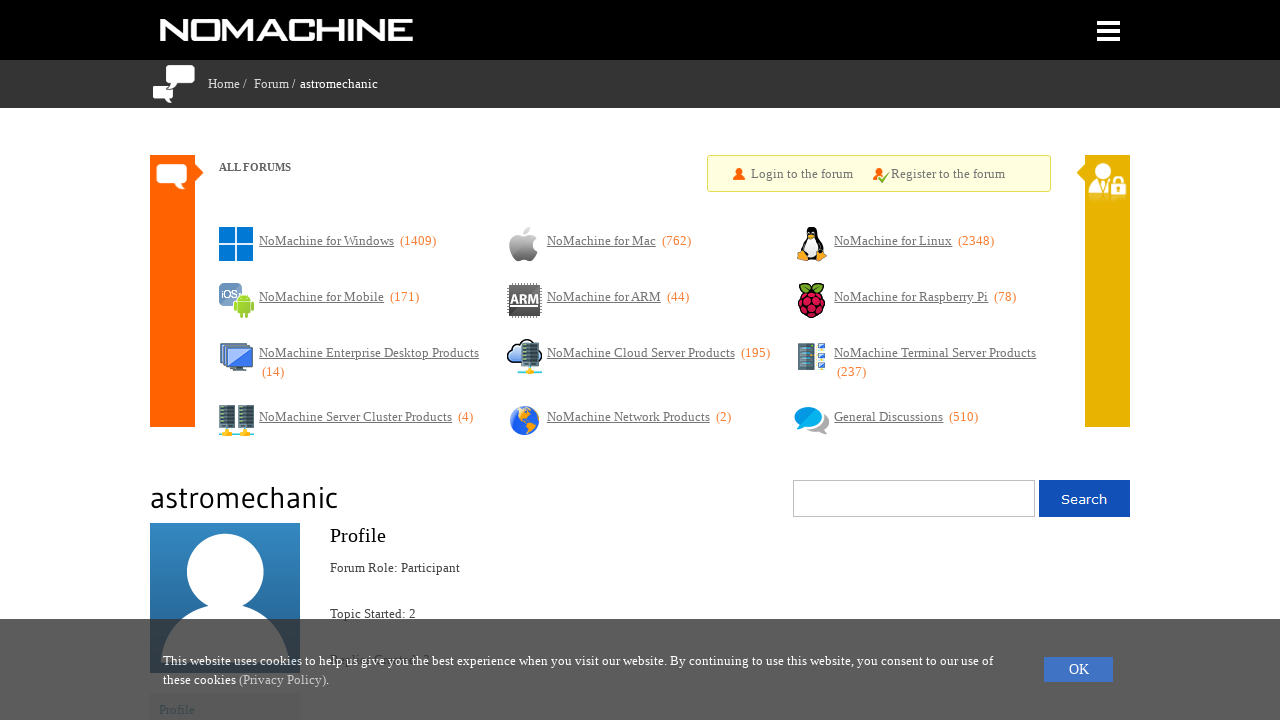

--- FILE ---
content_type: text/html; charset=UTF-8
request_url: https://forum.nomachine.com/users/astromechanic
body_size: 11627
content:
<!DOCTYPE html>
<html id="main-html" lang="en-US">
<head>
    <meta charset="UTF-8" />
    <meta name="viewport" content="width=device-width" />
    
    <!--title>
        astromechanic&#039;s Profile      </title-->
    <title>
astromechanic&#039;s Profile   - NoMachine Forum</title>

    
    
    
    <link rel="profile" href="http://gmpg.org/xfn/11">
    <link rel="pingback" href="https://forum.nomachine.com/xmlrpc.php" />
    <link rel="stylesheet" type="text/css" href="https://forum.nomachine.com/wp-content/themes/nm-theme-forum/styles/gudea.css" media="all" />
    <meta name='robots' content='max-image-preview:large' />
	<style>img:is([sizes="auto" i], [sizes^="auto," i]) { contain-intrinsic-size: 3000px 1500px }</style>
	<link rel='dns-prefetch' href='//assets.nomachine.com' />
<script type="text/javascript">
/* <![CDATA[ */
window._wpemojiSettings = {"baseUrl":"https:\/\/s.w.org\/images\/core\/emoji\/16.0.1\/72x72\/","ext":".png","svgUrl":"https:\/\/s.w.org\/images\/core\/emoji\/16.0.1\/svg\/","svgExt":".svg","source":{"concatemoji":"https:\/\/forum.nomachine.com\/wp-includes\/js\/wp-emoji-release.min.js?ver=6.8.2"}};
/*! This file is auto-generated */
!function(s,n){var o,i,e;function c(e){try{var t={supportTests:e,timestamp:(new Date).valueOf()};sessionStorage.setItem(o,JSON.stringify(t))}catch(e){}}function p(e,t,n){e.clearRect(0,0,e.canvas.width,e.canvas.height),e.fillText(t,0,0);var t=new Uint32Array(e.getImageData(0,0,e.canvas.width,e.canvas.height).data),a=(e.clearRect(0,0,e.canvas.width,e.canvas.height),e.fillText(n,0,0),new Uint32Array(e.getImageData(0,0,e.canvas.width,e.canvas.height).data));return t.every(function(e,t){return e===a[t]})}function u(e,t){e.clearRect(0,0,e.canvas.width,e.canvas.height),e.fillText(t,0,0);for(var n=e.getImageData(16,16,1,1),a=0;a<n.data.length;a++)if(0!==n.data[a])return!1;return!0}function f(e,t,n,a){switch(t){case"flag":return n(e,"\ud83c\udff3\ufe0f\u200d\u26a7\ufe0f","\ud83c\udff3\ufe0f\u200b\u26a7\ufe0f")?!1:!n(e,"\ud83c\udde8\ud83c\uddf6","\ud83c\udde8\u200b\ud83c\uddf6")&&!n(e,"\ud83c\udff4\udb40\udc67\udb40\udc62\udb40\udc65\udb40\udc6e\udb40\udc67\udb40\udc7f","\ud83c\udff4\u200b\udb40\udc67\u200b\udb40\udc62\u200b\udb40\udc65\u200b\udb40\udc6e\u200b\udb40\udc67\u200b\udb40\udc7f");case"emoji":return!a(e,"\ud83e\udedf")}return!1}function g(e,t,n,a){var r="undefined"!=typeof WorkerGlobalScope&&self instanceof WorkerGlobalScope?new OffscreenCanvas(300,150):s.createElement("canvas"),o=r.getContext("2d",{willReadFrequently:!0}),i=(o.textBaseline="top",o.font="600 32px Arial",{});return e.forEach(function(e){i[e]=t(o,e,n,a)}),i}function t(e){var t=s.createElement("script");t.src=e,t.defer=!0,s.head.appendChild(t)}"undefined"!=typeof Promise&&(o="wpEmojiSettingsSupports",i=["flag","emoji"],n.supports={everything:!0,everythingExceptFlag:!0},e=new Promise(function(e){s.addEventListener("DOMContentLoaded",e,{once:!0})}),new Promise(function(t){var n=function(){try{var e=JSON.parse(sessionStorage.getItem(o));if("object"==typeof e&&"number"==typeof e.timestamp&&(new Date).valueOf()<e.timestamp+604800&&"object"==typeof e.supportTests)return e.supportTests}catch(e){}return null}();if(!n){if("undefined"!=typeof Worker&&"undefined"!=typeof OffscreenCanvas&&"undefined"!=typeof URL&&URL.createObjectURL&&"undefined"!=typeof Blob)try{var e="postMessage("+g.toString()+"("+[JSON.stringify(i),f.toString(),p.toString(),u.toString()].join(",")+"));",a=new Blob([e],{type:"text/javascript"}),r=new Worker(URL.createObjectURL(a),{name:"wpTestEmojiSupports"});return void(r.onmessage=function(e){c(n=e.data),r.terminate(),t(n)})}catch(e){}c(n=g(i,f,p,u))}t(n)}).then(function(e){for(var t in e)n.supports[t]=e[t],n.supports.everything=n.supports.everything&&n.supports[t],"flag"!==t&&(n.supports.everythingExceptFlag=n.supports.everythingExceptFlag&&n.supports[t]);n.supports.everythingExceptFlag=n.supports.everythingExceptFlag&&!n.supports.flag,n.DOMReady=!1,n.readyCallback=function(){n.DOMReady=!0}}).then(function(){return e}).then(function(){var e;n.supports.everything||(n.readyCallback(),(e=n.source||{}).concatemoji?t(e.concatemoji):e.wpemoji&&e.twemoji&&(t(e.twemoji),t(e.wpemoji)))}))}((window,document),window._wpemojiSettings);
/* ]]> */
</script>
<link rel='stylesheet' id='nm-site-compliance-style-css' href='https://forum.nomachine.com/wp-content/plugins/nm-forum-compliance//assets/cookie-banner.css?ver=6.8.2' type='text/css' media='all' />
<style id='wp-emoji-styles-inline-css' type='text/css'>

	img.wp-smiley, img.emoji {
		display: inline !important;
		border: none !important;
		box-shadow: none !important;
		height: 1em !important;
		width: 1em !important;
		margin: 0 0.07em !important;
		vertical-align: -0.1em !important;
		background: none !important;
		padding: 0 !important;
	}
</style>
<link rel='stylesheet' id='wp-block-library-css' href='https://forum.nomachine.com/wp-includes/css/dist/block-library/style.min.css?ver=6.8.2' type='text/css' media='all' />
<style id='classic-theme-styles-inline-css' type='text/css'>
/*! This file is auto-generated */
.wp-block-button__link{color:#fff;background-color:#32373c;border-radius:9999px;box-shadow:none;text-decoration:none;padding:calc(.667em + 2px) calc(1.333em + 2px);font-size:1.125em}.wp-block-file__button{background:#32373c;color:#fff;text-decoration:none}
</style>
<style id='global-styles-inline-css' type='text/css'>
:root{--wp--preset--aspect-ratio--square: 1;--wp--preset--aspect-ratio--4-3: 4/3;--wp--preset--aspect-ratio--3-4: 3/4;--wp--preset--aspect-ratio--3-2: 3/2;--wp--preset--aspect-ratio--2-3: 2/3;--wp--preset--aspect-ratio--16-9: 16/9;--wp--preset--aspect-ratio--9-16: 9/16;--wp--preset--color--black: #000000;--wp--preset--color--cyan-bluish-gray: #abb8c3;--wp--preset--color--white: #ffffff;--wp--preset--color--pale-pink: #f78da7;--wp--preset--color--vivid-red: #cf2e2e;--wp--preset--color--luminous-vivid-orange: #ff6900;--wp--preset--color--luminous-vivid-amber: #fcb900;--wp--preset--color--light-green-cyan: #7bdcb5;--wp--preset--color--vivid-green-cyan: #00d084;--wp--preset--color--pale-cyan-blue: #8ed1fc;--wp--preset--color--vivid-cyan-blue: #0693e3;--wp--preset--color--vivid-purple: #9b51e0;--wp--preset--gradient--vivid-cyan-blue-to-vivid-purple: linear-gradient(135deg,rgba(6,147,227,1) 0%,rgb(155,81,224) 100%);--wp--preset--gradient--light-green-cyan-to-vivid-green-cyan: linear-gradient(135deg,rgb(122,220,180) 0%,rgb(0,208,130) 100%);--wp--preset--gradient--luminous-vivid-amber-to-luminous-vivid-orange: linear-gradient(135deg,rgba(252,185,0,1) 0%,rgba(255,105,0,1) 100%);--wp--preset--gradient--luminous-vivid-orange-to-vivid-red: linear-gradient(135deg,rgba(255,105,0,1) 0%,rgb(207,46,46) 100%);--wp--preset--gradient--very-light-gray-to-cyan-bluish-gray: linear-gradient(135deg,rgb(238,238,238) 0%,rgb(169,184,195) 100%);--wp--preset--gradient--cool-to-warm-spectrum: linear-gradient(135deg,rgb(74,234,220) 0%,rgb(151,120,209) 20%,rgb(207,42,186) 40%,rgb(238,44,130) 60%,rgb(251,105,98) 80%,rgb(254,248,76) 100%);--wp--preset--gradient--blush-light-purple: linear-gradient(135deg,rgb(255,206,236) 0%,rgb(152,150,240) 100%);--wp--preset--gradient--blush-bordeaux: linear-gradient(135deg,rgb(254,205,165) 0%,rgb(254,45,45) 50%,rgb(107,0,62) 100%);--wp--preset--gradient--luminous-dusk: linear-gradient(135deg,rgb(255,203,112) 0%,rgb(199,81,192) 50%,rgb(65,88,208) 100%);--wp--preset--gradient--pale-ocean: linear-gradient(135deg,rgb(255,245,203) 0%,rgb(182,227,212) 50%,rgb(51,167,181) 100%);--wp--preset--gradient--electric-grass: linear-gradient(135deg,rgb(202,248,128) 0%,rgb(113,206,126) 100%);--wp--preset--gradient--midnight: linear-gradient(135deg,rgb(2,3,129) 0%,rgb(40,116,252) 100%);--wp--preset--font-size--small: 13px;--wp--preset--font-size--medium: 20px;--wp--preset--font-size--large: 36px;--wp--preset--font-size--x-large: 42px;--wp--preset--spacing--20: 0.44rem;--wp--preset--spacing--30: 0.67rem;--wp--preset--spacing--40: 1rem;--wp--preset--spacing--50: 1.5rem;--wp--preset--spacing--60: 2.25rem;--wp--preset--spacing--70: 3.38rem;--wp--preset--spacing--80: 5.06rem;--wp--preset--shadow--natural: 6px 6px 9px rgba(0, 0, 0, 0.2);--wp--preset--shadow--deep: 12px 12px 50px rgba(0, 0, 0, 0.4);--wp--preset--shadow--sharp: 6px 6px 0px rgba(0, 0, 0, 0.2);--wp--preset--shadow--outlined: 6px 6px 0px -3px rgba(255, 255, 255, 1), 6px 6px rgba(0, 0, 0, 1);--wp--preset--shadow--crisp: 6px 6px 0px rgba(0, 0, 0, 1);}:where(.is-layout-flex){gap: 0.5em;}:where(.is-layout-grid){gap: 0.5em;}body .is-layout-flex{display: flex;}.is-layout-flex{flex-wrap: wrap;align-items: center;}.is-layout-flex > :is(*, div){margin: 0;}body .is-layout-grid{display: grid;}.is-layout-grid > :is(*, div){margin: 0;}:where(.wp-block-columns.is-layout-flex){gap: 2em;}:where(.wp-block-columns.is-layout-grid){gap: 2em;}:where(.wp-block-post-template.is-layout-flex){gap: 1.25em;}:where(.wp-block-post-template.is-layout-grid){gap: 1.25em;}.has-black-color{color: var(--wp--preset--color--black) !important;}.has-cyan-bluish-gray-color{color: var(--wp--preset--color--cyan-bluish-gray) !important;}.has-white-color{color: var(--wp--preset--color--white) !important;}.has-pale-pink-color{color: var(--wp--preset--color--pale-pink) !important;}.has-vivid-red-color{color: var(--wp--preset--color--vivid-red) !important;}.has-luminous-vivid-orange-color{color: var(--wp--preset--color--luminous-vivid-orange) !important;}.has-luminous-vivid-amber-color{color: var(--wp--preset--color--luminous-vivid-amber) !important;}.has-light-green-cyan-color{color: var(--wp--preset--color--light-green-cyan) !important;}.has-vivid-green-cyan-color{color: var(--wp--preset--color--vivid-green-cyan) !important;}.has-pale-cyan-blue-color{color: var(--wp--preset--color--pale-cyan-blue) !important;}.has-vivid-cyan-blue-color{color: var(--wp--preset--color--vivid-cyan-blue) !important;}.has-vivid-purple-color{color: var(--wp--preset--color--vivid-purple) !important;}.has-black-background-color{background-color: var(--wp--preset--color--black) !important;}.has-cyan-bluish-gray-background-color{background-color: var(--wp--preset--color--cyan-bluish-gray) !important;}.has-white-background-color{background-color: var(--wp--preset--color--white) !important;}.has-pale-pink-background-color{background-color: var(--wp--preset--color--pale-pink) !important;}.has-vivid-red-background-color{background-color: var(--wp--preset--color--vivid-red) !important;}.has-luminous-vivid-orange-background-color{background-color: var(--wp--preset--color--luminous-vivid-orange) !important;}.has-luminous-vivid-amber-background-color{background-color: var(--wp--preset--color--luminous-vivid-amber) !important;}.has-light-green-cyan-background-color{background-color: var(--wp--preset--color--light-green-cyan) !important;}.has-vivid-green-cyan-background-color{background-color: var(--wp--preset--color--vivid-green-cyan) !important;}.has-pale-cyan-blue-background-color{background-color: var(--wp--preset--color--pale-cyan-blue) !important;}.has-vivid-cyan-blue-background-color{background-color: var(--wp--preset--color--vivid-cyan-blue) !important;}.has-vivid-purple-background-color{background-color: var(--wp--preset--color--vivid-purple) !important;}.has-black-border-color{border-color: var(--wp--preset--color--black) !important;}.has-cyan-bluish-gray-border-color{border-color: var(--wp--preset--color--cyan-bluish-gray) !important;}.has-white-border-color{border-color: var(--wp--preset--color--white) !important;}.has-pale-pink-border-color{border-color: var(--wp--preset--color--pale-pink) !important;}.has-vivid-red-border-color{border-color: var(--wp--preset--color--vivid-red) !important;}.has-luminous-vivid-orange-border-color{border-color: var(--wp--preset--color--luminous-vivid-orange) !important;}.has-luminous-vivid-amber-border-color{border-color: var(--wp--preset--color--luminous-vivid-amber) !important;}.has-light-green-cyan-border-color{border-color: var(--wp--preset--color--light-green-cyan) !important;}.has-vivid-green-cyan-border-color{border-color: var(--wp--preset--color--vivid-green-cyan) !important;}.has-pale-cyan-blue-border-color{border-color: var(--wp--preset--color--pale-cyan-blue) !important;}.has-vivid-cyan-blue-border-color{border-color: var(--wp--preset--color--vivid-cyan-blue) !important;}.has-vivid-purple-border-color{border-color: var(--wp--preset--color--vivid-purple) !important;}.has-vivid-cyan-blue-to-vivid-purple-gradient-background{background: var(--wp--preset--gradient--vivid-cyan-blue-to-vivid-purple) !important;}.has-light-green-cyan-to-vivid-green-cyan-gradient-background{background: var(--wp--preset--gradient--light-green-cyan-to-vivid-green-cyan) !important;}.has-luminous-vivid-amber-to-luminous-vivid-orange-gradient-background{background: var(--wp--preset--gradient--luminous-vivid-amber-to-luminous-vivid-orange) !important;}.has-luminous-vivid-orange-to-vivid-red-gradient-background{background: var(--wp--preset--gradient--luminous-vivid-orange-to-vivid-red) !important;}.has-very-light-gray-to-cyan-bluish-gray-gradient-background{background: var(--wp--preset--gradient--very-light-gray-to-cyan-bluish-gray) !important;}.has-cool-to-warm-spectrum-gradient-background{background: var(--wp--preset--gradient--cool-to-warm-spectrum) !important;}.has-blush-light-purple-gradient-background{background: var(--wp--preset--gradient--blush-light-purple) !important;}.has-blush-bordeaux-gradient-background{background: var(--wp--preset--gradient--blush-bordeaux) !important;}.has-luminous-dusk-gradient-background{background: var(--wp--preset--gradient--luminous-dusk) !important;}.has-pale-ocean-gradient-background{background: var(--wp--preset--gradient--pale-ocean) !important;}.has-electric-grass-gradient-background{background: var(--wp--preset--gradient--electric-grass) !important;}.has-midnight-gradient-background{background: var(--wp--preset--gradient--midnight) !important;}.has-small-font-size{font-size: var(--wp--preset--font-size--small) !important;}.has-medium-font-size{font-size: var(--wp--preset--font-size--medium) !important;}.has-large-font-size{font-size: var(--wp--preset--font-size--large) !important;}.has-x-large-font-size{font-size: var(--wp--preset--font-size--x-large) !important;}
:where(.wp-block-post-template.is-layout-flex){gap: 1.25em;}:where(.wp-block-post-template.is-layout-grid){gap: 1.25em;}
:where(.wp-block-columns.is-layout-flex){gap: 2em;}:where(.wp-block-columns.is-layout-grid){gap: 2em;}
:root :where(.wp-block-pullquote){font-size: 1.5em;line-height: 1.6;}
</style>
<link rel='stylesheet' id='bbp-default-css' href='https://forum.nomachine.com/wp-content/plugins/bbpress/templates/default/css/bbpress.min.css?ver=2.6.13' type='text/css' media='all' />
<link rel='stylesheet' id='bbpressmoderationstyle-css' href='https://forum.nomachine.com/wp-content/plugins/nm-plugin-forum/style.css?ver=6.8.2' type='text/css' media='all' />
<link rel='stylesheet' id='ppress-frontend-css' href='https://forum.nomachine.com/wp-content/plugins/wp-user-avatar/assets/css/frontend.min.css?ver=4.15.25' type='text/css' media='all' />
<link rel='stylesheet' id='ppress-flatpickr-css' href='https://forum.nomachine.com/wp-content/plugins/wp-user-avatar/assets/flatpickr/flatpickr.min.css?ver=4.15.25' type='text/css' media='all' />
<link rel='stylesheet' id='ppress-select2-css' href='https://forum.nomachine.com/wp-content/plugins/wp-user-avatar/assets/select2/select2.min.css?ver=6.8.2' type='text/css' media='all' />
<link rel='stylesheet' id='bootstrap-reboot-css' href='https://forum.nomachine.com/wp-content/themes/nm-theme-forum/css/bootstrap-reboot.css?ver=6.8.2' type='text/css' media='all' />
<link rel='stylesheet' id='bootstrap-css' href='https://forum.nomachine.com/wp-content/themes/nm-theme-forum/css/bootstrap.css?ver=6.8.2' type='text/css' media='all' />
<link rel='stylesheet' id='footer-css' href='https://forum.nomachine.com/wp-content/themes/nm-theme-forum/css/footer.css?ver=6.8.2' type='text/css' media='all' />
<link rel='stylesheet' id='style-css' href='https://forum.nomachine.com/wp-content/themes/nm-theme-forum/style.css?ver=6.8.2' type='text/css' media='all' />
<link rel='stylesheet' id='custom-for-flex-menu-css' href='https://forum.nomachine.com/wp-content/themes/nm-theme-forum/css/custom-for-flex-menu.css?ver=6.8.2' type='text/css' media='all' />
<link rel='stylesheet' id='gdatt-attachments-css' href='https://forum.nomachine.com/wp-content/plugins/gd-bbpress-attachments/css/front.min.css?ver=4.8_b2700_free' type='text/css' media='all' />
<link rel='stylesheet' id='for-flex-menu-css' href='https://assets.nomachine.com/css/for-flex-menu.css?ver=6.8.2' type='text/css' media='all' />
<script type="text/javascript" src="https://forum.nomachine.com/wp-includes/js/jquery/jquery.min.js?ver=3.7.1" id="jquery-core-js"></script>
<script type="text/javascript" src="https://forum.nomachine.com/wp-includes/js/jquery/jquery-migrate.min.js?ver=3.4.1" id="jquery-migrate-js"></script>
<script type="text/javascript" id="jquery-migrate-js-after">
/* <![CDATA[ */
 var userx = null;
/* ]]> */
</script>
<script type="text/javascript" src="https://forum.nomachine.com/wp-content/plugins/wp-user-avatar/assets/flatpickr/flatpickr.min.js?ver=4.15.25" id="ppress-flatpickr-js"></script>
<script type="text/javascript" src="https://forum.nomachine.com/wp-content/plugins/wp-user-avatar/assets/select2/select2.min.js?ver=4.15.25" id="ppress-select2-js"></script>
<script type="text/javascript" src="https://forum.nomachine.com/wp-content/themes/nm-theme-forum/js/jquery-3.2.1.min.js?ver=6.8.2" id="jquery-3.2.1.min-js"></script>
<link rel="https://api.w.org/" href="https://forum.nomachine.com/wp-json/" /><link rel="EditURI" type="application/rsd+xml" title="RSD" href="https://forum.nomachine.com/xmlrpc.php?rsd" />
<meta name="generator" content="WordPress 6.8.2" />
<script type="text/javascript">
                (function($){
                    $(function(){
                        $(".widget form.bbp-login-form button#user-submit").each(function(){
                            $(this).html($(this).html().toString().replace(String.fromCharCode(34),""));
                        });
                    });
                })(jQuery);
              </script><script type="text/javascript">
	window._se_plugin_version = '8.1.6';
</script>
<link rel="icon" href="https://forum.nomachine.com/wp-content/uploads/2021/02/favicon.ico" sizes="32x32" />
<link rel="icon" href="https://forum.nomachine.com/wp-content/uploads/2021/02/favicon.ico" sizes="192x192" />
<link rel="apple-touch-icon" href="https://forum.nomachine.com/wp-content/uploads/2021/02/favicon.ico" />
<meta name="msapplication-TileImage" content="https://forum.nomachine.com/wp-content/uploads/2021/02/favicon.ico" />

</head>

<body class="bbp-user-page single singular bbpress bbp-no-js wp-theme-nm-theme-forum">

<div class="popup-overlay " id="popup_overlay" ></div>
<div id="page" class="hfeed site">

    <header class="site-header">
        <!-- Menu links -->
        <div id="top-nm" class="site-header-main">
    <div id="top-content-nm" >
        <div class="site-logo-nm">
            <a href="https://nomachine.com"><img class="img-fluid" src="https://assets.nomachine.com/img/logo.png" alt="NoMachine logo" id="logo"></a>
        </div>
        <div id="menu_header">
            <div id="divprimarylink">
                <ul id="nomachine_primary" class="flexy-menu thick orange">
                    <li class="showhide right" style="">
                        <span class="icon" id="menubutt">
                            <div id="divclasscontainer" class="divclasscontainer" >
                                <div class="bar1"></div>
                                <div class="bar2"></div>
                                <div class="bar3"></div>
                            </div>
                        </span>
                    </li>
                </ul>
            </div>
        </div>
    </div>
</div>


<div id="site-header-menu" class="site-header-menu">
    <nav id="site-navigation" class="main-navigation" role="navigation" aria-label="Primary Menu">
        <div class="menu-flex-menu-container">
            <ul id="menu-flex-menu" class="primary-menu">
                <li id="flx-menu-item-22" class="menu-item menu-item-type-taxonomy menu-item-object-category menu-item-has-children flx-menu-item menu-item-22"><a>PRODUCTS</a>
                    <ul class="sub-menu">
                        <li id="flx-menu-item-23" class="icon_landing_page menu-item menu-item-type-custom menu-item-object-custom menu-item-has-children flx-menu-item menu-item-23"><a href="https://nomachine.com/everybody">NoMachine for Everybody</a>
                            <ul class="sub-menu">
                                <li id="flx-menu-item-715" class="icon_info_page menu-item menu-item-type-custom menu-item-object-custom flx-menu-item menu-item-715"><a href="https://nomachine.com/everybody/nomachine-for-your-os">NoMachine for your OS</a></li>
                            </ul>
                        </li>
						<li id="flx-menu-item-28" class="icon_landing_page menu-item menu-item-type-custom menu-item-object-custom menu-item-has-children flx-menu-item menu-item-23"><a href="https://nomachine.com/network">NoMachine Network</a>
                            <ul class="sub-menu">
                                <li id="flx-menu-item-725" class="icon_info_page menu-item menu-item-type-custom menu-item-object-custom flx-menu-item menu-item-715"><a href="https://nomachine.com/network/what-network-subscription">What Network Subscription</a></li>
                                <li id="flx-menu-item-27" class="icon_info_page menu-item menu-item-type-custom menu-item-object-custom flx-menu-item menu-item-24"><a href="https://nomachine.com/network/go-to-network">Go to Network</a></li>
                            </ul>
                        </li>
                        <li id="flx-menu-item-35" class="icon_landing_page menu-item menu-item-type-custom menu-item-object-custom menu-item-has-children flx-menu-item menu-item-35"><a href="https://nomachine.com/enterprise">NoMachine for the Enterprise</a>
                            <ul class="sub-menu">
                                <li id="flx-menu-item-41" class="icon_landing_page menu-item menu-item-type-custom menu-item-object-custom menu-item-has-children flx-menu-item menu-item-41"><a href="https://nomachine.com/enterprise/enterprise-desktop-family">NoMachine Enterprise Desktop Products</a>
                                    <ul class="sub-menu">
                                        <li id="flx-menu-item-42" class="icon_info_page menu-item menu-item-type-custom menu-item-object-custom flx-menu-item menu-item-42"><a href="https://nomachine.com/enterprise/enterprise-desktop-family/enterprise-desktop">NoMachine Enterprise Desktop</a></li>
                                    </ul>
                                </li>
                                <li id="flx-menu-item-44" class="icon_landing_page menu-item menu-item-type-custom menu-item-object-custom menu-item-has-children flx-menu-item menu-item-44"><a href="https://nomachine.com/enterprise/terminal-server-products">NoMachine Terminal Server Products</a>
                                    <ul class="sub-menu">
                                        <li id="flx-menu-item-43" class="icon_info_page menu-item menu-item-type-custom menu-item-object-custom flx-menu-item menu-item-43"><a href="https://nomachine.com/enterprise/terminal-server-products/workstation">NoMachine Workstation</a></li>
                                        <li id="flx-menu-item-45" class="icon_info_page menu-item menu-item-type-custom menu-item-object-custom flx-menu-item menu-item-45"><a href="https://nomachine.com/enterprise/terminal-server-products/small-business-terminal-server">NoMachine Small Business Terminal Server</a></li>
                                        <li id="flx-menu-item-46" class="icon_info_page menu-item menu-item-type-custom menu-item-object-custom flx-menu-item menu-item-46"><a href="https://nomachine.com/enterprise/terminal-server-products/terminal-server">NoMachine Terminal Server</a></li>
                                        <li id="flx-menu-item-47" class="icon_info_page menu-item menu-item-type-custom menu-item-object-custom flx-menu-item menu-item-47"><a href="https://nomachine.com/enterprise/terminal-server-products/enterprise-terminal-server">NoMachine Enterprise Terminal Server</a></li>
                                        <li id="flx-menu-item-719" class="icon_info_page menu-item menu-item-type-custom menu-item-object-custom flx-menu-item menu-item-719"><a href="https://nomachine.com/enterprise/terminal-server-products/enterprise-terminal-server-cluster">NoMachine Enterprise Terminal Server Cluster</a></li>
                                    </ul>
                                </li>
                                <li id="flx-menu-item-49" class="icon_landing_page menu-item menu-item-type-custom menu-item-object-custom menu-item-has-children flx-menu-item menu-item-49"><a href="https://nomachine.com/enterprise/cloud-server-products">NoMachine Cloud Server Products</a>
                                    <ul class="sub-menu">
                                        <li id="flx-menu-item-718" class="icon_info_page menu-item menu-item-type-custom menu-item-object-custom flx-menu-item menu-item-718"><a href="https://nomachine.com/enterprise/cloud-server-products/workgroup-cloud-server">NoMachine Workgroup Cloud Server</a></li>
                                        <li id="flx-menu-item-50" class="icon_info_page menu-item menu-item-type-custom menu-item-object-custom flx-menu-item menu-item-50"><a href="https://nomachine.com/enterprise/cloud-server-products/cloud-server">NoMachine Cloud Server</a></li>
                                        <li id="flx-menu-item-717" class="icon_info_page menu-item menu-item-type-custom menu-item-object-custom flx-menu-item menu-item-717"><a href="https://nomachine.com/enterprise/cloud-server-products/enterprise-cloud-server">NoMachine Enterprise Cloud Server</a></li>
                                        <li id="flx-menu-item-716" class="icon_info_page menu-item menu-item-type-custom menu-item-object-custom flx-menu-item menu-item-716"><a href="https://nomachine.com/enterprise/cloud-server-products/enterprise-cloud-server-cluster">NoMachine Enterprise Cloud Server Cluster</a></li>
                                    </ul>
                                </li>
                                <li id="flx-menu-item-650" class="icon_landing_page menu-item menu-item-type-custom menu-item-object-custom menu-item-has-children flx-menu-item menu-item-49"><a href="https://nomachine.com/enterprise-support">NoMachine Enterprise Support</a>
                                    <ul class="sub-menu">
                                        <li id="flx-menu-item-618" class="icon_landing_page menu-item menu-item-type-custom menu-item-object-custom flx-menu-item menu-item-718"><a href="https://nomachine.com/enterprise-support/premium-support">NoMachine Premium Support</a></li>
                                        <li id="flx-menu-item-651" class="icon_landing_page menu-item menu-item-type-custom menu-item-object-custom flx-menu-item menu-item-50"><a href="https://nomachine.com/enterprise-support/mission-support">NoMachine Mission Support</a></li>
                                    </ul>
                                </li>
                            </ul>
                        </li>
                    </ul>
                </li>

                <li id="flx-menu-item-26" class="menu-item menu-item-type-taxonomy menu-item-object-category menu-item-has-children flx-menu-item menu-item-26"><a>DOWNLOAD</a>
                    <ul class="sub-menu">
                        <li id="flx-menu-item-54" class="icon_landing_page menu-item menu-item-type-custom menu-item-object-custom menu-item-has-children flx-menu-item menu-item-54"><a href="https://downloads.nomachine.com/everybody">Download NoMachine</a>
                            <ul class="sub-menu">
                                <li id="flx-menu-item-55" class="icon_dwl menu-item menu-item-type-custom menu-item-object-custom flx-menu-item menu-item-55"><a href="https://downloads.nomachine.com/download/?id=3&platform=windows">NoMachine for Windows</a></li>
                                <li id="flx-menu-item-56" class="icon_dwl menu-item menu-item-type-custom menu-item-object-custom flx-menu-item menu-item-56"><a href="https://downloads.nomachine.com/download/?id=7&platform=mac">NoMachine for Mac</a></li>
                                <li id="flx-menu-item-57" class="icon_dwl menu-item menu-item-type-custom menu-item-object-custom flx-menu-item menu-item-57"><a href="https://downloads.nomachine.com/download/?id=1&platform=linux">NoMachine for Linux</a></li>
                                <li id="flx-menu-item-58" class="icon_dwl menu-item menu-item-type-custom menu-item-object-custom flx-menu-item menu-item-58"><a href="https://itunes.apple.com/us/app/nomachine/id874286563?mt=8">NoMachine for iOS</a></li>
                                <li id="flx-menu-item-59" class="icon_dwl menu-item menu-item-type-custom menu-item-object-custom flx-menu-item menu-item-59"><a href="https://play.google.com/store/apps/details?id=com.nomachine.nxplayer">NoMachine for Android</a></li>
                                <li id="flx-menu-item-60" class="icon_dwl menu-item menu-item-type-custom menu-item-object-custom flx-menu-item menu-item-50"><a href="https://play.google.com/store/apps/details?id=com.nomachine.nxplayer">NoMachine for Chrome OS</a></li>
                                <li id="flx-menu-item-61" class="icon_dwl menu-item menu-item-type-custom menu-item-object-custom flx-menu-item menu-item-61"><a href="https://downloads.nomachine.com/download/?id=29&platform=linux&distro=raspberry">NoMachine for Raspberry</a></li>
                                <li id="flx-menu-item-62" class="icon_dwl menu-item menu-item-type-custom menu-item-object-custom flx-menu-item menu-item-62"><a href="https://downloads.nomachine.com/download/?id=30&platform=linux&distro=arm">NoMachine for ARM</a></li>
                            </ul>
                        </li>
                        <li id="flx-menu-item-663" class="icon_dwl menu-item menu-item-type-custom menu-item-object-custom menu-item-has-children flx-menu-item menu-item-663"><a href="https://downloads.nomachine.com/enterprise">Download NoMachine Enterprise Products</a></li>
                    </ul>
                </li>
                <li id="flx-menu-item-30" class="menu-item menu-item-type-taxonomy menu-item-object-category menu-item-has-children flx-menu-item menu-item-30"><a>USERS</a>
                    <ul class="sub-menu">
                        <li id="flx-menu-item-845" class="icon_landing_page menu-item menu-item-type-custom menu-item-object-custom flx-menu-item menu-item-845"><a href="https://users.nomachine.com">NoMachine User Area</a></li>
                    </ul>
                </li>
				  <li id="flx-menu-item-36" class="menu-item menu-item-type-taxonomy menu-item-object-category menu-item-has-children flx-menu-item menu-item-37"><a>PARTNERS</a>
                    <ul class="sub-menu">  
                        <li id="flx-menu-item-554" class="icon_landing_page menu-item menu-item-type-custom menu-item-object-custom menu-item-has-children flx-menu-item menu-item-554"><a href="https://nomachine.com/partners">Find a Partner</a>
                            <ul class="sub-menu">
                                <li id="flx-menu-item-771" class="icon_techpart menu-item menu-item-type-custom menu-item-object-custom flx-menu-item menu-item-771"><a href="https://nomachine.com/partners/technology-partners">Technology Partners</a></li>
                                <li id="flx-menu-item-772" class="icon_techpart menu-item menu-item-type-custom menu-item-object-custom flx-menu-item menu-item-772"><a href="https://nomachine.com/partners/access-partners">Access Partners</a></li>
                                <li id="flx-menu-item-773" class="icon_techpart menu-item menu-item-type-custom menu-item-object-custom flx-menu-item menu-item-773"><a href="https://nomachine.com/partners/value-partners">Value Partners</a></li>
                                <li id="flx-menu-item-774" class="icon_techpart menu-item menu-item-type-custom menu-item-object-custom flx-menu-item menu-item-774"><a href="https://nomachine.com/partners/premium-partners">Premium Partners</a></li>
                                <li id="flx-menu-item-775" class="icon_mail menu-item menu-item-type-custom menu-item-object-custom flx-menu-item menu-item-775"><a href="https://nomachine.com/partners/become-a-partner">Become a Partner</a></li>
                            </ul>
                        </li>
                    </ul>
                </li>
				<li id="flx-menu-item-38" class="menu-item menu-item-type-taxonomy menu-item-object-category menu-item-has-children flx-menu-item menu-item-38"><a>STORE</a>
                    <ul class="sub-menu">
                        <li id="flx-menu-item-74" class="icon_bag menu-item menu-item-type-custom menu-item-object-custom flx-menu-item menu-item-74"><a href="https://store.nomachine.com">Buy from NoMachine</a>
                        <ul class="sub-menu">
                            <li id="flx-menu-item-744" class="icon_bag menu-item menu-item-type-custom menu-item-object-custom flx-menu-item menu-item-74"><a href="https://store.nomachine.com/network">NoMachine Network</a></li>
                            <li id="flx-menu-item-745" class="icon_bag menu-item menu-item-type-custom menu-item-object-custom flx-menu-item menu-item-75"><a href="https://store.nomachine.com/enterprise">NoMachine Enterprise</a></li>
                        </ul>
                        </li>
                    </ul>
                </li>
                <li id="flx-menu-item-39" class="menu-item menu-item-type-taxonomy menu-item-object-category menu-item-has-children flx-menu-item menu-item-39"><a>SUPPORT</span></a>
                    <ul class="sub-menu">
                        <li id="flx-menu-item-63" class="icon_landing_page menu-item menu-item-type-custom menu-item-object-custom flx-menu-item menu-item-63"><a href="https://nomachine.com/support">Get Support</a>
                            <ul class="sub-menu">
                                <li id="flx-menu-item-65" class="icon_article_page menu-item menu-item-type-custom menu-item-object-custom flx-menu-item menu-item-65"><a href="https://nomachine.com/support/documents">Documents and Tutorials</a></li>
                                <li id="flx-menu-item-66" class="icon_question menu-item menu-item-type-custom menu-item-object-custom flx-menu-item menu-item-66"><a href="https://nomachine.com/support/faq">Frequently Asked Questions</a></li>
                                <li id="flx-menu-item-67" class="icon_kb menu-item menu-item-type-custom menu-item-object-custom flx-menu-item menu-item-67"><a href="https://kb.nomachine.com/">Knowledge Base</a></li>
                                <li id="flx-menu-item-64" class="icon_forum menu-item menu-item-type-custom menu-item-object-custom flx-menu-item menu-item-64"><a href="https://forum.nomachine.com">Forum</a></li>
                                <li id="flx-menu-item-69" class="icon_mail menu-item menu-item-type-custom menu-item-object-custom flx-menu-item menu-item-69"><a href="https://nomachine.com/support/report-an-issue">Report an issue</a></li>
                            </ul>
                        </li>
                    </ul>
                </li>
              
                
            </ul>
        </div>
    </nav>
</div>
















        <div id="breadcrumb" class="header-breadcrumb bg-dark-gray">
            <div id="breadBbpress" class="container">
                <div class="breadcrumb__link">
                                            <img src="/wp-content/themes/nm-theme-forum/images/shared/forum-img-bar.png" class="d-md-inline-block d-none img-fluid pr-2 align-top" alt="message logo" >
                                                                <a class="d-inline-block" href="https://nomachine.com">Home /&ensp;</a><div class="bbp-breadcrumb"><p><a href="https://forum.nomachine.com" class="bbp-breadcrumb-home">Forum</a> <span class="bbp-breadcrumb-sep"> / </span> <span class="bbp-breadcrumb-current">astromechanic</span></p></div>                                    </div>
            </div>
        </div>
    </header>
    <div id="inrWrpr">
        <div id="dyn_layout">
            <div id="aftertop" class="bg-white">

<div class="wrap">
	<div id="primary" class="content-area">
		<main id="main" class="site-main container">
            
			<div id="secondary" class="widget-area" role="complementary">
		<aside id="forums_widget-4" class="widget widget_display_forums">                <div class="row mb-5 row-general">

            <div class="d-none d-md-block col-1 column-both column-left">
                <div class="message">
                    <img alt="logo forum list" src="https://forum.nomachine.com/wp-content/themes/nm-theme-forum/images/shared/forum-message.png" class="img-fluid">
                </div>
                <div class="arrow">
                    <img alt="logo forum list" src="https://forum.nomachine.com/wp-content/themes/nm-theme-forum/images/shared/arrow-left.png" class="img-fluid">
                </div>
            </div>

            <div class="col-12 col-md-10 px-md-0 main-div">
                <div class="row row-user-info">
                    <div class="col-3 d-none d-md-block">
                        <h3 class="widget-title mb-0">All Forums</h3>                    </div>
                    <div class="col-12 col-md-9 text-right widget-user text-md-left">
                        <div class="row row-first">
                            <div class="row-first-wrapper">
                                                                <div class="widget-user float-left widget-info   text-right text-md-left">
                                    <h3 class="widget-title mb-0"></h3>                                </div>
                                <div class="widget-registration float-left widget-info   text-right text-md-left">
                                                                            <img class="register" src="https://forum.nomachine.com/wp-content/themes/nm-theme-forum/images/shared/log-in-icon-mini.png" alt=""><a class="link-login" href="/nmforums-login/?redirect_to=https%3A%2F%2Fforum.nomachine.com%2Fusers%2Fastromechanic&reauth=1">Login to the forum</a>                                                                    </div>
                                <div class="widget-registration float-left widget-info   text-right text-md-left">
                                    <div class="my-profile">
                        <img class="register" alt="register icon" src="https://forum.nomachine.com/wp-content/themes/nm-theme-forum/images/shared/register-icon-mini.png"><a class="link-login" href="https://forum.nomachine.com/nmforums-login?action=register">Register to the forum</a>
                     </div>                                </div>
                            </div>
                        </div>
                        <div class="d-md-none column-both column-right column-right-mobile">
                            <div class="arrow">
                                <img alt="logo forum list" src="https://forum.nomachine.com/wp-content/themes/nm-theme-forum/images/shared/arrow-right.png" class="img-fluid">
                            </div>
                            <div class="message-right float-left">
                                <img src="https://forum.nomachine.com/wp-content/themes/nm-theme-forum/images/shared/forum-login.png" class="img-fluid" alt="logo login list" >
                            </div>
                        </div>
                    </div>
                </div>

                <div class="widget-wrapper">
                    <div class="d-md-none column-mobile column-both column-left" style="height: 100%">
                        <div class="message-left float-left">
                            <img alt="logo forum list" src="https://forum.nomachine.com/wp-content/themes/nm-theme-forum/images/shared/forum-message.png" class="img-fluid">
                        </div>
                        <div class="arrow">
                            <img alt="logo forum list" src="https://forum.nomachine.com/wp-content/themes/nm-theme-forum/images/shared/arrow-left.png" class="img-fluid">
                        </div>
                    </div>
                    <div class="row mt-md-3 row-general-mobile">
                                                                                    <div class="col-12 col-sm-4 pr-0 pt-2 pt-md-4 list-topics row-md-and-higher d-none d-md-flex NoMachine-for-Windows">
                                    <a class="d-inline-block anchor_img" href="https://forum.nomachine.com/summary/nomachine-for-windows">
                                        <img alt="logo NoMachine-for-Windows" src="https://forum.nomachine.com/wp-content/themes/nm-theme-forum/images/shared_v9/icon/NoMachine-for-Windows.png">
                                    </a>
                                    <a class="bbp-forum-title" href="https://forum.nomachine.com/summary/nomachine-for-windows">
                                        <u>NoMachine for Windows</u>
                                        <span class="reply_count">&nbsp;(1409)</span>
                                    </a>
                                </div>
                                                                                            <div class="col-12 col-sm-4 pr-0 pt-2 pt-md-4 list-topics row-md-and-higher d-none d-md-flex NoMachine-for-Mac">
                                    <a class="d-inline-block anchor_img" href="https://forum.nomachine.com/summary/nomachine-for-mac">
                                        <img alt="logo NoMachine-for-Mac" src="https://forum.nomachine.com/wp-content/themes/nm-theme-forum/images/shared_v9/icon/NoMachine-for-Mac.png">
                                    </a>
                                    <a class="bbp-forum-title" href="https://forum.nomachine.com/summary/nomachine-for-mac">
                                        <u>NoMachine for Mac</u>
                                        <span class="reply_count">&nbsp;(762)</span>
                                    </a>
                                </div>
                                                                                            <div class="col-12 col-sm-4 pr-0 pt-2 pt-md-4 list-topics row-md-and-higher d-none d-md-flex NoMachine-for-Linux">
                                    <a class="d-inline-block anchor_img" href="https://forum.nomachine.com/summary/nomachine-for-linux">
                                        <img alt="logo NoMachine-for-Linux" src="https://forum.nomachine.com/wp-content/themes/nm-theme-forum/images/shared_v9/icon/NoMachine-for-Linux.png">
                                    </a>
                                    <a class="bbp-forum-title" href="https://forum.nomachine.com/summary/nomachine-for-linux">
                                        <u>NoMachine for Linux</u>
                                        <span class="reply_count">&nbsp;(2348)</span>
                                    </a>
                                </div>
                                                                                            <div class="col-12 col-sm-4 pr-0 pt-2 pt-md-4 list-topics row-md-and-higher d-none d-md-flex NoMachine-for-Mobile">
                                    <a class="d-inline-block anchor_img" href="https://forum.nomachine.com/summary/nomachine-for-mobile">
                                        <img alt="logo NoMachine-for-Mobile" src="https://forum.nomachine.com/wp-content/themes/nm-theme-forum/images/shared_v9/icon/NoMachine-for-Mobile.png">
                                    </a>
                                    <a class="bbp-forum-title" href="https://forum.nomachine.com/summary/nomachine-for-mobile">
                                        <u>NoMachine for Mobile</u>
                                        <span class="reply_count">&nbsp;(171)</span>
                                    </a>
                                </div>
                                                                                            <div class="col-12 col-sm-4 pr-0 pt-2 pt-md-4 list-topics row-md-and-higher d-none d-md-flex NoMachine-for-ARM">
                                    <a class="d-inline-block anchor_img" href="https://forum.nomachine.com/summary/nomachine-for-arm">
                                        <img alt="logo NoMachine-for-ARM" src="https://forum.nomachine.com/wp-content/themes/nm-theme-forum/images/shared_v9/icon/NoMachine-for-ARM.png">
                                    </a>
                                    <a class="bbp-forum-title" href="https://forum.nomachine.com/summary/nomachine-for-arm">
                                        <u>NoMachine for ARM</u>
                                        <span class="reply_count">&nbsp;(44)</span>
                                    </a>
                                </div>
                                                                                            <div class="col-12 col-sm-4 pr-0 pt-2 pt-md-4 list-topics row-md-and-higher d-none d-md-flex NoMachine-for-Raspberry-Pi">
                                    <a class="d-inline-block anchor_img" href="https://forum.nomachine.com/summary/nomachine-for-raspberry-pi">
                                        <img alt="logo NoMachine-for-Raspberry-Pi" src="https://forum.nomachine.com/wp-content/themes/nm-theme-forum/images/shared_v9/icon/NoMachine-for-Raspberry-Pi.png">
                                    </a>
                                    <a class="bbp-forum-title" href="https://forum.nomachine.com/summary/nomachine-for-raspberry-pi">
                                        <u>NoMachine for Raspberry Pi</u>
                                        <span class="reply_count">&nbsp;(78)</span>
                                    </a>
                                </div>
                                                                                            <div class="col-12 col-sm-4 pr-0 pt-2 pt-md-4 list-topics row-md-and-higher d-none d-md-flex NoMachine-Enterprise-Desktop-Products">
                                    <a class="d-inline-block anchor_img" href="https://forum.nomachine.com/summary/nomachine-enterprise-desktop-products">
                                        <img alt="logo NoMachine-Enterprise-Desktop-Products" src="https://forum.nomachine.com/wp-content/themes/nm-theme-forum/images/shared_v9/icon/NoMachine-Enterprise-Desktop-Products.png">
                                    </a>
                                    <a class="bbp-forum-title" href="https://forum.nomachine.com/summary/nomachine-enterprise-desktop-products">
                                        <u>NoMachine Enterprise Desktop Products</u>
                                        <span class="reply_count">&nbsp;(14)</span>
                                    </a>
                                </div>
                                                                                            <div class="col-12 col-sm-4 pr-0 pt-2 pt-md-4 list-topics row-md-and-higher d-none d-md-flex NoMachine-Cloud-Server-Products">
                                    <a class="d-inline-block anchor_img" href="https://forum.nomachine.com/summary/nomachine-cloud-server-products">
                                        <img alt="logo NoMachine-Cloud-Server-Products" src="https://forum.nomachine.com/wp-content/themes/nm-theme-forum/images/shared_v9/icon/NoMachine-Cloud-Server-Products.png">
                                    </a>
                                    <a class="bbp-forum-title" href="https://forum.nomachine.com/summary/nomachine-cloud-server-products">
                                        <u>NoMachine Cloud Server Products</u>
                                        <span class="reply_count">&nbsp;(195)</span>
                                    </a>
                                </div>
                                                                                            <div class="col-12 col-sm-4 pr-0 pt-2 pt-md-4 list-topics row-md-and-higher d-none d-md-flex NoMachine-Terminal-Server-Products">
                                    <a class="d-inline-block anchor_img" href="https://forum.nomachine.com/summary/nomachine-terminal-server-products">
                                        <img alt="logo NoMachine-Terminal-Server-Products" src="https://forum.nomachine.com/wp-content/themes/nm-theme-forum/images/shared_v9/icon/NoMachine-Terminal-Server-Products.png">
                                    </a>
                                    <a class="bbp-forum-title" href="https://forum.nomachine.com/summary/nomachine-terminal-server-products">
                                        <u>NoMachine Terminal Server Products</u>
                                        <span class="reply_count">&nbsp;(237)</span>
                                    </a>
                                </div>
                                                                                            <div class="col-12 col-sm-4 pr-0 pt-2 pt-md-4 list-topics row-md-and-higher d-none d-md-flex NoMachine-Server-Cluster-Products">
                                    <a class="d-inline-block anchor_img" href="https://forum.nomachine.com/summary/nomachine-server-cluster-products">
                                        <img alt="logo NoMachine-Server-Cluster-Products" src="https://forum.nomachine.com/wp-content/themes/nm-theme-forum/images/shared_v9/icon/NoMachine-Server-Cluster-Products.png">
                                    </a>
                                    <a class="bbp-forum-title" href="https://forum.nomachine.com/summary/nomachine-server-cluster-products">
                                        <u>NoMachine Server Cluster Products</u>
                                        <span class="reply_count">&nbsp;(4)</span>
                                    </a>
                                </div>
                                                                                            <div class="col-12 col-sm-4 pr-0 pt-2 pt-md-4 list-topics row-md-and-higher d-none d-md-flex NoMachine-Network-Products">
                                    <a class="d-inline-block anchor_img" href="https://forum.nomachine.com/summary/nomachine-network-products">
                                        <img alt="logo NoMachine-Network-Products" src="https://forum.nomachine.com/wp-content/themes/nm-theme-forum/images/shared_v9/icon/NoMachine-Network-Products.png">
                                    </a>
                                    <a class="bbp-forum-title" href="https://forum.nomachine.com/summary/nomachine-network-products">
                                        <u>NoMachine Network Products</u>
                                        <span class="reply_count">&nbsp;(2)</span>
                                    </a>
                                </div>
                                                                                            <div class="col-12 col-sm-4 pr-0 pt-2 pt-md-4 list-topics row-md-and-higher d-none d-md-flex General-Discussions">
                                    <a class="d-inline-block anchor_img" href="https://forum.nomachine.com/summary/general-discussions">
                                        <img alt="logo General-Discussions" src="https://forum.nomachine.com/wp-content/themes/nm-theme-forum/images/shared_v9/icon/General-Discussions.png">
                                    </a>
                                    <a class="bbp-forum-title" href="https://forum.nomachine.com/summary/general-discussions">
                                        <u>General Discussions</u>
                                        <span class="reply_count">&nbsp;(510)</span>
                                    </a>
                                </div>
                                                        <div id="nm-forum-mobile_phone" class="d-md-none nm-forum-mobile">
                            <h3 class="widget-title d-md-none col-12">All Forums</h3>
                                                                                                            <div class="col-12 col-sm-4 pr-0 pt-2 pt-md-4 list-topics NoMachine-for-Windows">
                                                <a class="d-inline-block anchor_img" href="https://forum.nomachine.com/summary/nomachine-for-windows">
                                                    <img alt="logo NoMachine-for-Windows" src="https://forum.nomachine.com/wp-content/themes/nm-theme-forum/images/shared_v9/icon/NoMachine-for-Windows.png">
                                                </a>
                                                <a class="bbp-forum-title" href="https://forum.nomachine.com/summary/nomachine-for-windows">
                                                    <u>NoMachine for Windows</u>
                                                    <span class="reply_count"> (1409)</span>
                                                </a>
                                            </div>
                                                                                                                                                                                                                                                                                                                                                                                                                                                                                                                                                                            <div class="col-12 col-sm-4 pr-0 pt-2 pt-md-4 list-topics NoMachine-for-Mac">
                                                <a class="d-inline-block anchor_img" href="https://forum.nomachine.com/summary/nomachine-for-mac">
                                                    <img alt="logo NoMachine-for-Mac" src="https://forum.nomachine.com/wp-content/themes/nm-theme-forum/images/shared_v9/icon/NoMachine-for-Mac.png">
                                                </a>
                                                <a class="bbp-forum-title" href="https://forum.nomachine.com/summary/nomachine-for-mac">
                                                    <u>NoMachine for Mac</u>
                                                    <span class="reply_count"> (762)</span>
                                                </a>
                                            </div>
                                                                                                                                                                                                                                                                                                                                                                                                                                                                                                                                                                            <div class="col-12 col-sm-4 pr-0 pt-2 pt-md-4 list-topics NoMachine-for-Linux">
                                                <a class="d-inline-block anchor_img" href="https://forum.nomachine.com/summary/nomachine-for-linux">
                                                    <img alt="logo NoMachine-for-Linux" src="https://forum.nomachine.com/wp-content/themes/nm-theme-forum/images/shared_v9/icon/NoMachine-for-Linux.png">
                                                </a>
                                                <a class="bbp-forum-title" href="https://forum.nomachine.com/summary/nomachine-for-linux">
                                                    <u>NoMachine for Linux</u>
                                                    <span class="reply_count"> (2348)</span>
                                                </a>
                                            </div>
                                                                                                                                                                                                                                                                                                                                                                                                                                                                                                                                                                            <div class="col-12 col-sm-4 pr-0 pt-2 pt-md-4 list-topics NoMachine-for-Mobile">
                                                <a class="d-inline-block anchor_img" href="https://forum.nomachine.com/summary/nomachine-for-mobile">
                                                    <img alt="logo NoMachine-for-Mobile" src="https://forum.nomachine.com/wp-content/themes/nm-theme-forum/images/shared_v9/icon/NoMachine-for-Mobile.png">
                                                </a>
                                                <a class="bbp-forum-title" href="https://forum.nomachine.com/summary/nomachine-for-mobile">
                                                    <u>NoMachine for Mobile</u>
                                                    <span class="reply_count"> (171)</span>
                                                </a>
                                            </div>
                                                                                                                                                                                                                                                                                                                                                                                                                                                                                                                                                                            <div class="col-12 col-sm-4 pr-0 pt-2 pt-md-4 list-topics NoMachine-for-ARM">
                                                <a class="d-inline-block anchor_img" href="https://forum.nomachine.com/summary/nomachine-for-arm">
                                                    <img alt="logo NoMachine-for-ARM" src="https://forum.nomachine.com/wp-content/themes/nm-theme-forum/images/shared_v9/icon/NoMachine-for-ARM.png">
                                                </a>
                                                <a class="bbp-forum-title" href="https://forum.nomachine.com/summary/nomachine-for-arm">
                                                    <u>NoMachine for ARM</u>
                                                    <span class="reply_count"> (44)</span>
                                                </a>
                                            </div>
                                                                                                                                                                                                                                                                                                                                                                                                                                                                                                                                                                            <div class="col-12 col-sm-4 pr-0 pt-2 pt-md-4 list-topics NoMachine-for-Raspberry-Pi">
                                                <a class="d-inline-block anchor_img" href="https://forum.nomachine.com/summary/nomachine-for-raspberry-pi">
                                                    <img alt="logo NoMachine-for-Raspberry-Pi" src="https://forum.nomachine.com/wp-content/themes/nm-theme-forum/images/shared_v9/icon/NoMachine-for-Raspberry-Pi.png">
                                                </a>
                                                <a class="bbp-forum-title" href="https://forum.nomachine.com/summary/nomachine-for-raspberry-pi">
                                                    <u>NoMachine for Raspberry Pi</u>
                                                    <span class="reply_count"> (78)</span>
                                                </a>
                                            </div>
                                                                                                                                                                                                                                                                                                                                                                                                                                                                                                                                                                            <div class="col-12 col-sm-4 pr-0 pt-2 pt-md-4 list-topics NoMachine-Enterprise-Desktop-Products">
                                                <a class="d-inline-block anchor_img" href="https://forum.nomachine.com/summary/nomachine-enterprise-desktop-products">
                                                    <img alt="logo NoMachine-Enterprise-Desktop-Products" src="https://forum.nomachine.com/wp-content/themes/nm-theme-forum/images/shared_v9/icon/NoMachine-Enterprise-Desktop-Products.png">
                                                </a>
                                                <a class="bbp-forum-title" href="https://forum.nomachine.com/summary/nomachine-enterprise-desktop-products">
                                                    <u>NoMachine Enterprise Desktop Products</u>
                                                    <span class="reply_count"> (14)</span>
                                                </a>
                                            </div>
                                                                                                                                                                                                                                                                                                                                                                                                                                                                                                                                                                            <div class="col-12 col-sm-4 pr-0 pt-2 pt-md-4 list-topics NoMachine-Cloud-Server-Products">
                                                <a class="d-inline-block anchor_img" href="https://forum.nomachine.com/summary/nomachine-cloud-server-products">
                                                    <img alt="logo NoMachine-Cloud-Server-Products" src="https://forum.nomachine.com/wp-content/themes/nm-theme-forum/images/shared_v9/icon/NoMachine-Cloud-Server-Products.png">
                                                </a>
                                                <a class="bbp-forum-title" href="https://forum.nomachine.com/summary/nomachine-cloud-server-products">
                                                    <u>NoMachine Cloud Server Products</u>
                                                    <span class="reply_count"> (195)</span>
                                                </a>
                                            </div>
                                                                                                                                                                                                                                                                                                                                                                                                                                                                                                                                                                            <div class="col-12 col-sm-4 pr-0 pt-2 pt-md-4 list-topics NoMachine-Terminal-Server-Products">
                                                <a class="d-inline-block anchor_img" href="https://forum.nomachine.com/summary/nomachine-terminal-server-products">
                                                    <img alt="logo NoMachine-Terminal-Server-Products" src="https://forum.nomachine.com/wp-content/themes/nm-theme-forum/images/shared_v9/icon/NoMachine-Terminal-Server-Products.png">
                                                </a>
                                                <a class="bbp-forum-title" href="https://forum.nomachine.com/summary/nomachine-terminal-server-products">
                                                    <u>NoMachine Terminal Server Products</u>
                                                    <span class="reply_count"> (237)</span>
                                                </a>
                                            </div>
                                                                                                                                                                                                                                                                                                                                                                                                                                                                                                                                                                            <div class="col-12 col-sm-4 pr-0 pt-2 pt-md-4 list-topics NoMachine-Server-Cluster-Products">
                                                <a class="d-inline-block anchor_img" href="https://forum.nomachine.com/summary/nomachine-server-cluster-products">
                                                    <img alt="logo NoMachine-Server-Cluster-Products" src="https://forum.nomachine.com/wp-content/themes/nm-theme-forum/images/shared_v9/icon/NoMachine-Server-Cluster-Products.png">
                                                </a>
                                                <a class="bbp-forum-title" href="https://forum.nomachine.com/summary/nomachine-server-cluster-products">
                                                    <u>NoMachine Server Cluster Products</u>
                                                    <span class="reply_count"> (4)</span>
                                                </a>
                                            </div>
                                                                                                                                                                                                                                                                                                                                                                                                                                                                                                                                                                            <div class="col-12 col-sm-4 pr-0 pt-2 pt-md-4 list-topics NoMachine-Network-Products">
                                                <a class="d-inline-block anchor_img" href="https://forum.nomachine.com/summary/nomachine-network-products">
                                                    <img alt="logo NoMachine-Network-Products" src="https://forum.nomachine.com/wp-content/themes/nm-theme-forum/images/shared_v9/icon/NoMachine-Network-Products.png">
                                                </a>
                                                <a class="bbp-forum-title" href="https://forum.nomachine.com/summary/nomachine-network-products">
                                                    <u>NoMachine Network Products</u>
                                                    <span class="reply_count"> (2)</span>
                                                </a>
                                            </div>
                                                                                                                                                                                                                                                                                                                                                                                                                                                                                                                                                                            <div class="col-12 col-sm-4 pr-0 pt-2 pt-md-4 list-topics General-Discussions">
                                                <a class="d-inline-block anchor_img" href="https://forum.nomachine.com/summary/general-discussions">
                                                    <img alt="logo General-Discussions" src="https://forum.nomachine.com/wp-content/themes/nm-theme-forum/images/shared_v9/icon/General-Discussions.png">
                                                </a>
                                                <a class="bbp-forum-title" href="https://forum.nomachine.com/summary/general-discussions">
                                                    <u>General Discussions</u>
                                                    <span class="reply_count"> (510)</span>
                                                </a>
                                            </div>
                                                                    </div>
                        <div id="nm-forum-mobile_md" class="d-md-none nm-forum-mobile">
                            <h3 class="widget-title d-md-none col-12">All Forums</h3>
                                                                                                            <div class="col-12 col-sm-4 pr-0 pt-2 pt-md-4 list-topics NoMachine-for-Windows">
                                                <a class="d-inline-block anchor_img" href="https://forum.nomachine.com/summary/nomachine-for-windows">
                                                    <img alt="logo NoMachine-for-Windows" src="https://forum.nomachine.com/wp-content/themes/nm-theme-forum/images/shared_v9/icon/NoMachine-for-Windows.png">
                                                </a>
                                                <a class="bbp-forum-title" href="https://forum.nomachine.com/summary/nomachine-for-windows">
                                                    <u>NoMachine for Windows</u>
                                                    <span class="reply_count"> (1409)</span>
                                                </a>
                                            </div>
                                                                                                                                                                                                                                                                                                                                                                                                                                                                                                                                                                            <div class="col-12 col-sm-4 pr-0 pt-2 pt-md-4 list-topics NoMachine-for-Mac">
                                                <a class="d-inline-block anchor_img" href="https://forum.nomachine.com/summary/nomachine-for-mac">
                                                    <img alt="logo NoMachine-for-Mac" src="https://forum.nomachine.com/wp-content/themes/nm-theme-forum/images/shared_v9/icon/NoMachine-for-Mac.png">
                                                </a>
                                                <a class="bbp-forum-title" href="https://forum.nomachine.com/summary/nomachine-for-mac">
                                                    <u>NoMachine for Mac</u>
                                                    <span class="reply_count"> (762)</span>
                                                </a>
                                            </div>
                                                                                                                                                                                                                                                                                                                                                                                                                                                                                                                                                                            <div class="col-12 col-sm-4 pr-0 pt-2 pt-md-4 list-topics NoMachine-for-Linux">
                                                <a class="d-inline-block anchor_img" href="https://forum.nomachine.com/summary/nomachine-for-linux">
                                                    <img alt="logo NoMachine-for-Linux" src="https://forum.nomachine.com/wp-content/themes/nm-theme-forum/images/shared_v9/icon/NoMachine-for-Linux.png">
                                                </a>
                                                <a class="bbp-forum-title" href="https://forum.nomachine.com/summary/nomachine-for-linux">
                                                    <u>NoMachine for Linux</u>
                                                    <span class="reply_count"> (2348)</span>
                                                </a>
                                            </div>
                                                                                                                                                                                                                                                                                                                                                                                                                                                                                                                                                                            <div class="col-12 col-sm-4 pr-0 pt-2 pt-md-4 list-topics NoMachine-for-Mobile">
                                                <a class="d-inline-block anchor_img" href="https://forum.nomachine.com/summary/nomachine-for-mobile">
                                                    <img alt="logo NoMachine-for-Mobile" src="https://forum.nomachine.com/wp-content/themes/nm-theme-forum/images/shared_v9/icon/NoMachine-for-Mobile.png">
                                                </a>
                                                <a class="bbp-forum-title" href="https://forum.nomachine.com/summary/nomachine-for-mobile">
                                                    <u>NoMachine for Mobile</u>
                                                    <span class="reply_count"> (171)</span>
                                                </a>
                                            </div>
                                                                                                                                                                                                                                                                                                                                                                                                                                                                                                                                                                            <div class="col-12 col-sm-4 pr-0 pt-2 pt-md-4 list-topics NoMachine-for-ARM">
                                                <a class="d-inline-block anchor_img" href="https://forum.nomachine.com/summary/nomachine-for-arm">
                                                    <img alt="logo NoMachine-for-ARM" src="https://forum.nomachine.com/wp-content/themes/nm-theme-forum/images/shared_v9/icon/NoMachine-for-ARM.png">
                                                </a>
                                                <a class="bbp-forum-title" href="https://forum.nomachine.com/summary/nomachine-for-arm">
                                                    <u>NoMachine for ARM</u>
                                                    <span class="reply_count"> (44)</span>
                                                </a>
                                            </div>
                                                                                                                                                                                                                                                                                                                                                                                                                                                                                                                                                                            <div class="col-12 col-sm-4 pr-0 pt-2 pt-md-4 list-topics NoMachine-for-Raspberry-Pi">
                                                <a class="d-inline-block anchor_img" href="https://forum.nomachine.com/summary/nomachine-for-raspberry-pi">
                                                    <img alt="logo NoMachine-for-Raspberry-Pi" src="https://forum.nomachine.com/wp-content/themes/nm-theme-forum/images/shared_v9/icon/NoMachine-for-Raspberry-Pi.png">
                                                </a>
                                                <a class="bbp-forum-title" href="https://forum.nomachine.com/summary/nomachine-for-raspberry-pi">
                                                    <u>NoMachine for Raspberry Pi</u>
                                                    <span class="reply_count"> (78)</span>
                                                </a>
                                            </div>
                                                                                                                                                                                                                                                                                                                                                                                                                                                                                                                                                                            <div class="col-12 col-sm-4 pr-0 pt-2 pt-md-4 list-topics NoMachine-Enterprise-Desktop-Products">
                                                <a class="d-inline-block anchor_img" href="https://forum.nomachine.com/summary/nomachine-enterprise-desktop-products">
                                                    <img alt="logo NoMachine-Enterprise-Desktop-Products" src="https://forum.nomachine.com/wp-content/themes/nm-theme-forum/images/shared_v9/icon/NoMachine-Enterprise-Desktop-Products.png">
                                                </a>
                                                <a class="bbp-forum-title" href="https://forum.nomachine.com/summary/nomachine-enterprise-desktop-products">
                                                    <u>NoMachine Enterprise Desktop Products</u>
                                                    <span class="reply_count"> (14)</span>
                                                </a>
                                            </div>
                                                                                                                                                                                                                                                                                                                                                                                                                                                                                                                                                                            <div class="col-12 col-sm-4 pr-0 pt-2 pt-md-4 list-topics NoMachine-Cloud-Server-Products">
                                                <a class="d-inline-block anchor_img" href="https://forum.nomachine.com/summary/nomachine-cloud-server-products">
                                                    <img alt="logo NoMachine-Cloud-Server-Products" src="https://forum.nomachine.com/wp-content/themes/nm-theme-forum/images/shared_v9/icon/NoMachine-Cloud-Server-Products.png">
                                                </a>
                                                <a class="bbp-forum-title" href="https://forum.nomachine.com/summary/nomachine-cloud-server-products">
                                                    <u>NoMachine Cloud Server Products</u>
                                                    <span class="reply_count"> (195)</span>
                                                </a>
                                            </div>
                                                                                                                                                                                                                                                                                                                                                                                                                                                                                                                                                                            <div class="col-12 col-sm-4 pr-0 pt-2 pt-md-4 list-topics NoMachine-Terminal-Server-Products">
                                                <a class="d-inline-block anchor_img" href="https://forum.nomachine.com/summary/nomachine-terminal-server-products">
                                                    <img alt="logo NoMachine-Terminal-Server-Products" src="https://forum.nomachine.com/wp-content/themes/nm-theme-forum/images/shared_v9/icon/NoMachine-Terminal-Server-Products.png">
                                                </a>
                                                <a class="bbp-forum-title" href="https://forum.nomachine.com/summary/nomachine-terminal-server-products">
                                                    <u>NoMachine Terminal Server Products</u>
                                                    <span class="reply_count"> (237)</span>
                                                </a>
                                            </div>
                                                                                                                                                                                                                                                                                                                                                                                                                                                                                                                                                                            <div class="col-12 col-sm-4 pr-0 pt-2 pt-md-4 list-topics NoMachine-Server-Cluster-Products">
                                                <a class="d-inline-block anchor_img" href="https://forum.nomachine.com/summary/nomachine-server-cluster-products">
                                                    <img alt="logo NoMachine-Server-Cluster-Products" src="https://forum.nomachine.com/wp-content/themes/nm-theme-forum/images/shared_v9/icon/NoMachine-Server-Cluster-Products.png">
                                                </a>
                                                <a class="bbp-forum-title" href="https://forum.nomachine.com/summary/nomachine-server-cluster-products">
                                                    <u>NoMachine Server Cluster Products</u>
                                                    <span class="reply_count"> (4)</span>
                                                </a>
                                            </div>
                                                                                                                                                                                                                                                                                                                                                                                                                                                                                                                                                                            <div class="col-12 col-sm-4 pr-0 pt-2 pt-md-4 list-topics NoMachine-Network-Products">
                                                <a class="d-inline-block anchor_img" href="https://forum.nomachine.com/summary/nomachine-network-products">
                                                    <img alt="logo NoMachine-Network-Products" src="https://forum.nomachine.com/wp-content/themes/nm-theme-forum/images/shared_v9/icon/NoMachine-Network-Products.png">
                                                </a>
                                                <a class="bbp-forum-title" href="https://forum.nomachine.com/summary/nomachine-network-products">
                                                    <u>NoMachine Network Products</u>
                                                    <span class="reply_count"> (2)</span>
                                                </a>
                                            </div>
                                                                                                                                                                                                                                                                                                                                                                                                                                                                                                                                                                            <div class="col-12 col-sm-4 pr-0 pt-2 pt-md-4 list-topics General-Discussions">
                                                <a class="d-inline-block anchor_img" href="https://forum.nomachine.com/summary/general-discussions">
                                                    <img alt="logo General-Discussions" src="https://forum.nomachine.com/wp-content/themes/nm-theme-forum/images/shared_v9/icon/General-Discussions.png">
                                                </a>
                                                <a class="bbp-forum-title" href="https://forum.nomachine.com/summary/general-discussions">
                                                    <u>General Discussions</u>
                                                    <span class="reply_count"> (510)</span>
                                                </a>
                                            </div>
                                                                    </div>
                    </div>
                </div>
            </div>
            <div class=" d-none d-md-block col-1 column-both column-right">
                <div class="arrow">
                    <img alt="logo forum list" src="https://forum.nomachine.com/wp-content/themes/nm-theme-forum/images/shared/arrow-right.png" class="img-fluid">
                </div>
                <div class="message">
                    <img src="https://forum.nomachine.com/wp-content/themes/nm-theme-forum/images/shared/forum-login.png" class="img-fluid" alt="logo login list">
                </div>
            </div>
        </div>

        </aside>		</div><!-- #secondary -->
				
<article id="post-0" class="post-0  type- status-publish hentry">
	<header class="entry-header row">
        <div class="col-12 col-md-5 order-md-8 col-lg-4 order-lg-9 searching-box" >
<form role="search" method="get" id="searchform" action="/" class="float-right">
	<input class="input-search d-inline-block align-top" type="text" value="" name="s" id="s" />
    <input type="image" class="form-submit d-inline-block"
          onmouseover="this.src='/wp-content/themes/nm-theme-forum/images/shared/forum-search-button-over.png';"
          onmouseout="this.src='/wp-content/themes/nm-theme-forum/images/shared/forum-search-button.png';" alt="search"
          src="/wp-content/themes/nm-theme-forum/images/shared/forum-search-button.png" id="searchsubmit">
</form>
</div>
				<h1 class="entry-title col-12 col-md-7 order-md-1 col-lg-8 order-lg-1">astromechanic</h1>			</header><!-- .entry-header -->
	<div class="entry-content">
		
<div id="bbpress-forums" class="bbpress-wrapper">

	
	
	<div id="bbp-user-wrapper">

		
<div id="bbp-single-user-details">
	<div id="bbp-user-avatar">
		<span class='vcard'>
			<a class="url fn n" href="https://forum.nomachine.com/users/astromechanic" title="astromechanic" rel="me">
				<img alt='' src='https://forum.nomachine.com/wp-content/uploads/2019/07/1avatar-3.png' srcset='https://forum.nomachine.com/wp-content/uploads/2019/07/1avatar-3.png 2x' class='avatar avatar-150 photo' height='150' width='150' loading='lazy' decoding='async'/>			</a>
		</span>
	</div>

	
	<div id="bbp-user-navigation">
		<ul>
			<li class="current">
				<span class="vcard bbp-user-profile-link">
					<a class="url fn n" href="https://forum.nomachine.com/users/astromechanic" title="astromechanic&#039;s Profile" rel="me">Profile</a>
				</span>
			</li>

			<li class="">
				<span class='bbp-user-topics-created-link'>
					<a href="https://forum.nomachine.com/users/astromechanic/topics" title="astromechanic&#039;s Topics Started">Topics Started</a>
				</span>
			</li>

			<li class="">
				<span class='bbp-user-replies-created-link'>
					<a href="https://forum.nomachine.com/users/astromechanic/replies" title="astromechanic&#039;s Replies Created">Replies Created</a>
				</span>
			</li>

							<li class="">
					<span class='bbp-user-engagements-created-link'>
						<a href="https://forum.nomachine.com/users/astromechanic/engagements" title="astromechanic&#039;s Engagements">Engagements</a>
					</span>
				</li>
			
							<li class="">
					<span class="bbp-user-favorites-link">
						<a href="https://forum.nomachine.com/users/astromechanic/favorites" title="astromechanic&#039;s Favorites">Favorites</a>
					</span>
				</li>
			
			
		</ul>

		
	</div>
</div>


		<div id="bbp-user-body">
																					
	
	<div id="bbp-user-profile" class="bbp-user-profile">
		<h2 class="entry-title">Profile</h2>
		<div class="bbp-user-section">
            			
			<p class="bbp-user-forum-role">Forum Role: Participant</p>
			<p class="bbp-user-topic-count"><span>Topic Started: </span>2</p>
			<p class="bbp-user-reply-count">Replies Created: 2</p>
		</div>
	</div><!-- #bbp-author-topics-started -->

			</div>
	</div>

	
</div>
	</div><!-- .entry-content -->
</article><!-- #post-## -->

		</main><!-- #main -->
	</div><!-- #primary -->
</div><!-- .wrap -->


                    <footer id="main-footer">
                        <section class="top-footer">
                            <div class="container carousel">
                                <div class="row">
                                    <div class="col-12 col-md-2 order-11 order-md-1 social pr-md-0">
                                        <p class="follow-us text-white">Follow Us</p>
                                        <div class="social-network">
                                            <a class="d-inline-block" href="https://www.nomachine.com/?q=all-press-releases/rss.xml">
                                                <span class="icon-rss"></span>
                                            </a>
                                            <a class="d-inline-block social-network--facebook" href="https://www.facebook.com/NoMachine/">
                                                <span class="icon-facebook"></span>
                                            </a>
                                            <a class="d-inline-block" href="https://x.com/nomachine">
                                                <span class="icon-x"></span>
                                            </a>
                                            <a class="d-inline-block" href="https://www.linkedin.com/company/nomachine/">
                                                <span class="icon-linkedin"></span>
                                            </a>
                                        </div>
                                    </div>
                                    <div class="col-12 col-md-10 order-1 order-md-3 footer-nav-wrapper">
                                        <ul class="row footer-nav-row">
                                            <li class="col-12 col-md-3  group-list group-list-1">
                                                <div class="header">
                                                    <span class="text-header text-white">Home</span>
                                                    <span class="class plus-minus plus-minus--checker">+</span>
                                                </div>
                                                <ul class="p-0">
                                                    <li class="list-unstyled"><a href="https://nomachine.com/everybody" class="link5">Everybody</a></li>
                                                    <li class="list-unstyled"><a href="https://nomachine.com/enterprise" class="link5">Enterprise</a></li>
                                                    <li class="list-unstyled"><a href="https://downloads.nomachine.com" class="link5">Download</a></li>
                                                    <li class="list-unstyled"><a href="https://nomachine.com/support" class="link5">Support</a></li>
                                                </ul>
                                            </li>
                                            <li class="col-12 col-md-3 list-unstyled group-list group-list-2">
                                                <div class="header">
                                                    <span class="text-header text-white">Learn More</span>
                                                    <span class="class plus-minus">+</span>
                                                </div>
                                                <ul class="p-0">
                                                    <li class="list-unstyled"><a href="https://nomachine.com/everybody/nomachine-for-your-os" class="link5">Features</a></li>
                                                    <li class="list-unstyled"><a href="https://store.nomachine.com" class="link5">Products</a></li>
                                                    <li class="list-unstyled"><a href="https://kb.nomachine.com/articles" class="link5">Article and FAQs</a></li>
                                                    <li class="list-unstyled"><a href="https://kb.nomachine.com/software-updates" class="link5">Software Updates</a></li>
                                                </ul>
                                            </li>
                                            <li class="col-12 col-md-3 group-list group-list-3">
                                                <div class="header">
                                                    <span class="text-header text-white">Resources</span>
                                                    <span class="class plus-minus">+</span>
                                                </div>
                                                <ul class="p-0">
                                                    <li class="list-unstyled"><a href="https://forum.nomachine.com" class="link5">Forum</a></li>
                                                    <li class="list-unstyled"><a href="https://kb.nomachine.com/documents" class="link5">Installation Guides</a></li>
                                                    <li class="list-unstyled"><a href="https://kb.nomachine.com" class="link5">Knowledge Base</a></li>
                                                    <li class="list-unstyled"><a href="https://nomachine.com/partners" class="link5">Partners</a></li>
                                                </ul>
                                            </li>
                                            <li class="col-12 col-md-3 list-unstyled group-list group-list-4">
                                                <div class="header">
                                                    <span class="text-header text-white">Company</span>
                                                    <span class="class plus-minus">+</span>
                                                </div>
                                                <ul class="p-0">
                                                    <li class="list-unstyled"><a href="https://nomachine.com/about-us" class="link5">About Us</a></li>
                                                    <li class="list-unstyled"><a href="https://nomachine.com/contact-us" class="link5">Contact Us</a></li>
                                                    <li class="list-unstyled"><a href="https://nomachine.com/partners/become-a-partner" class="link5">Become a Partner</a></li>
                                                    <li class="list-unstyled"><a href="https://nomachine.com/news" class="link5">News</a></li>
                                                </ul>
                                            </li>
                                        </ul>
                                    </div>
                                </div>
                            </div>
                            <div class="logo-footer">
                                <img src="https://forum.nomachine.com/wp-content/themes/nm-theme-forum/images/logo_footer.png">
                            </div>
                        </section>
                        <section class="bottom-footer bg-black">
                            <div class="container">
                                <p class="text-center">Copyright 2002-2026, NoMachine S.&agrave; r.l. - VAT LU25935711 - <a class="link-privacy" href="https://www.nomachine.com/AR05P00977">NoMachine Privacy Policy</a></p>
                            </div>
                        </section>
                    </footer>
                    <script type="speculationrules">
{"prefetch":[{"source":"document","where":{"and":[{"href_matches":"\/*"},{"not":{"href_matches":["\/wp-*.php","\/wp-admin\/*","\/wp-content\/uploads\/*","\/wp-content\/*","\/wp-content\/plugins\/*","\/wp-content\/themes\/nm-theme-forum\/*","\/*\\?(.+)"]}},{"not":{"selector_matches":"a[rel~=\"nofollow\"]"}},{"not":{"selector_matches":".no-prefetch, .no-prefetch a"}}]},"eagerness":"conservative"}]}
</script>

<script type="text/javascript" id="bbp-swap-no-js-body-class">
	document.body.className = document.body.className.replace( 'bbp-no-js', 'bbp-js' );
</script>

<script type="text/javascript" id="nm-site-compliance-script-js-extra">
/* <![CDATA[ */
var nm_site_compliance_assets = {"translations_url":"https:\/\/forum.nomachine.com\/wp-content\/plugins\/nm-forum-compliance\/assets\/cookie-banner-translations.json"};
/* ]]> */
</script>
<script type="text/javascript" src="https://forum.nomachine.com/wp-content/plugins/nm-forum-compliance//assets/cookie-banner.js" id="nm-site-compliance-script-js"></script>
<script type="text/javascript" src="https://forum.nomachine.com/wp-content/plugins/bbpress/templates/default/js/editor.min.js?ver=2.6.13" id="bbpress-editor-js"></script>
<script type="text/javascript" id="ppress-frontend-script-js-extra">
/* <![CDATA[ */
var pp_ajax_form = {"ajaxurl":"https:\/\/forum.nomachine.com\/wp-admin\/admin-ajax.php","confirm_delete":"Are you sure?","deleting_text":"Deleting...","deleting_error":"An error occurred. Please try again.","nonce":"86aa749ed2","disable_ajax_form":"false","is_checkout":"0","is_checkout_tax_enabled":"0","is_checkout_autoscroll_enabled":"true"};
/* ]]> */
</script>
<script type="text/javascript" src="https://forum.nomachine.com/wp-content/plugins/wp-user-avatar/assets/js/frontend.min.js?ver=4.15.25" id="ppress-frontend-script-js"></script>
<script type="text/javascript" src="https://forum.nomachine.com/wp-content/themes/nm-theme-forum/js/forum_nx.js?ver=6.8.2" id="forum_nx-js"></script>
<script type="text/javascript" id="gdatt-attachments-js-extra">
/* <![CDATA[ */
var gdbbPressAttachmentsInit = {"max_files":"4","are_you_sure":"This operation is not reversible. Are you sure?"};
/* ]]> */
</script>
<script type="text/javascript" src="https://forum.nomachine.com/wp-content/plugins/gd-bbpress-attachments/js/front.min.js?ver=4.8_b2700_free" id="gdatt-attachments-js"></script>
<script type="text/javascript" src="https://forum.nomachine.com/wp-content/themes/nm-theme-forum/js/jsflex/ui/1.12.0/jquery-ui.js" id="jquery-ui-js"></script>
<script type="text/javascript" src="https://assets.nomachine.com/js/nm_modules.js" id="nm_modules-js"></script>
<script type="text/javascript" src="https://forum.nomachine.com/wp-content/themes/nm-theme-forum/js/custom-nm-nav-menu.js" id="custom-nm-nav-menu.js-js"></script>
                </div> <!--aftertop -->
            </div> <!--dyn_layout -->
        </div> <!--inrWrpr -->
    </body>
</html>
